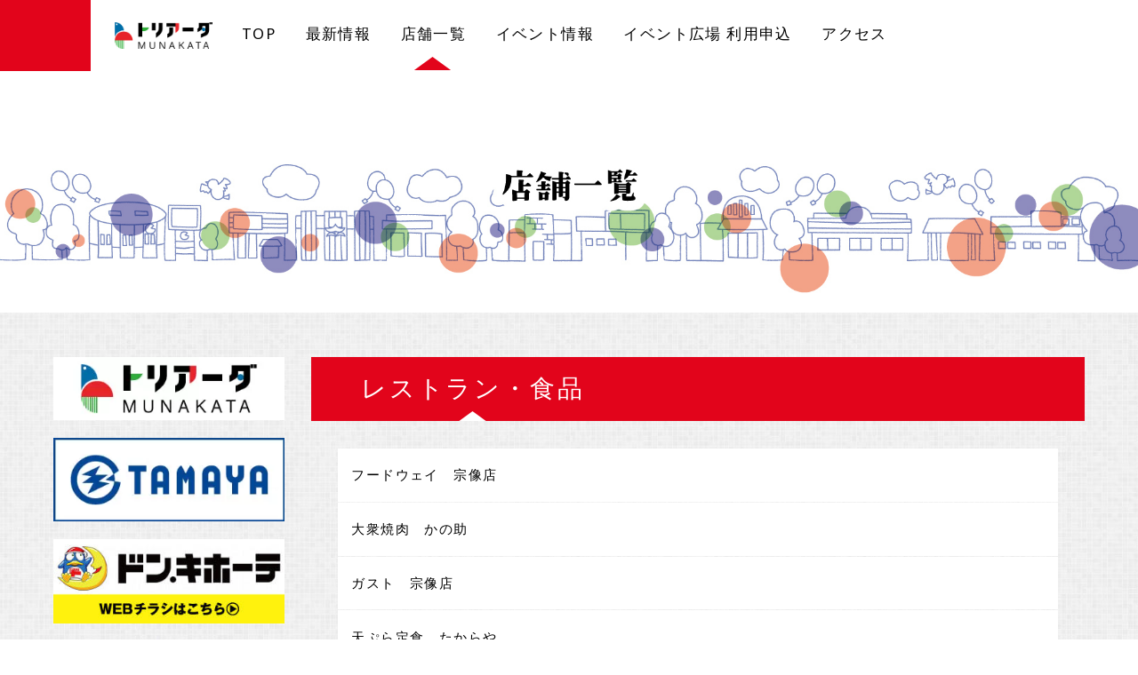

--- FILE ---
content_type: text/html; charset=UTF-8
request_url: https://triada-munakata.com/shops.html
body_size: 6536
content:
<!DOCTYPE html>
<html lang="ja-JP">
 <head> 
  <meta charset="UTF-8"> 
  <meta http-equiv="content-type" content="text/html; charset=UTF-8"> 
  <link rel="dns-prefetch" href="//module.bindsite.jp"> 
  <link rel="dns-prefetch" href="//webfont-pub.weblife.me"> 
  <meta name="robots" content="index"> 
  <meta name="viewport" content="width=device-width, initial-scale=1"> 
  <meta name="description" content="「娯楽・物販・飲食」の3つの価値の提供を目指す、宗像市光岡にある郊外型複合施設です。 災害時の指定避難場所として太陽光発電設備や非常用飲料水貯水槽、マンホールトイレなどの防災設備を備え、 地域住民やペット同伴者も利用可能な施設として機能するため、宗像市との防災協定を締結しております。"> 
  <meta property="og:title" content="店舗一覧 of トリアーダ宗像　公式サイト"> 
  <meta property="og:type" content="website"> 
  <meta property="og:image" content="https://www.triada-munakata.com/bdflashinfo/thumbnail-large.png"> 
  <meta property="og:url" content="https://www.triada-munakata.com/shops.html"> 
  <meta property="og:site_name" content="トリアーダ宗像　公式サイト"> 
  <meta property="og:description" content="「娯楽・物販・飲食」の3つの価値の提供を目指す、宗像市光岡にある郊外型複合施設です。 災害時の指定避難場所として太陽光発電設備や非常用飲料水貯水槽、マンホールトイレなどの防災設備を備え、 地域住民やペット同伴者も利用可能な施設として機能するため、宗像市との防災協定を締結しております。"> 
  <meta name="twitter:card" content="summary_large_image"> 
  <meta name="twitter:image" content="https://www.triada-munakata.com/bdflashinfo/thumbnail-large.png"> 
  <meta name="note:card" content="summary_large_image"> 
  <link rel="canonical" href="https://www.triada-munakata.com/shops.html"> 
  <link rel="apple-touch-icon-precomposed" href="_src/70669312/favicon_triada_48x48_20221130122739604.png"> 
  <title>店舗一覧 of トリアーダ宗像　公式サイト</title> 
  <link rel="shortcut icon" href="_src/70669311/favicon_triada_20221130122725133.ico"> 
  <link rel="stylesheet" type="text/css" href="_module/styles/bind.css?v=17.0.4" id="bind-css"> 
  <link rel="stylesheet" type="text/css" href="_dress/pp007a/base.css?1749618234865"> 
  <link rel="stylesheet" type="text/css" href="shops.css?1749618234870c0100" id="page-css">    
  <link rel="stylesheet" type="text/css" href="https://fonts.googleapis.com/css?family=Noto+Sans:100,200,300,regular,500,600,700,800,900,100italic,200italic,300italic,italic,500italic,600italic,700italic,800italic,900italic&amp;display=swap"> 
  <link rel="stylesheet" type="text/css" href="https://fonts.googleapis.com/css?family=Pathway+Gothic+One:regular&amp;display=swap"> 
  <link rel="stylesheet" type="text/css" href="_webfonts.css?1749618234877" id="webfont-css"> 
  <link rel="stylesheet" type="text/css" href="_csslinkbtn/btn-import.css?1749618234437" id="linkbtn-css"> 
 </head> 
 <body id="l-3" class="l-3 -dress_pp007a bd-webp" data-type="responsive" data-fontplus="1" data-page-animation="none"> 
  <!-- Google tag (gtag.js) --> 
  <script async src="https://www.googletagmanager.com/gtag/js?id=G-RG3X6TTBYX"></script> 
  <script>
  window.dataLayer = window.dataLayer || [];
  function gtag(){dataLayer.push(arguments);}
  gtag('js', new Date());

  gtag('config', 'G-RG3X6TTBYX');
</script> 
  <div id="page" class="bg-window "> 
   <div class="bg-document"> 
    <noscript> 
     <div id="js-off"> 
      <img src="_module/images/noscript.gif" alt="Enable JavaScript in your browser. このウェブサイトはJavaScriptをオンにしてご覧下さい。"> 
     </div> 
    </noscript> 
    <div id="a-header" data-float="true" class="a-header   cssskin-_area_header"> 
     <header> 
      <div class="site_frame"> 
       <section> 
        <div id="bk58577704" class="b-plain c-sp-space_init c-sp-padding_init cssskin-_block_header_menu" data-bk-id="bk58577704" data-shared="true" data-sharedname="_ヘッダ"> 
         <div class=" g-column -col3 -sp-col3"> 
          <div class=" column -column1"></div> 
          <div class=" column -column2"> 
           <nav> 
            <div id="js-globalNavigation" data-slide-type="upSlide" data-btn-position="top_fixed"> 
             <div class=" js-motion"> 
              <ul class="m-motion menu-parts -j"> 
               <li> 
                <div class=" c-unlink"> 
                 <div class="c-img   "> 
                  <picture> 
                   <source type="image/webp" srcset="_src/60654392/triadahp.webp?v=1749618234437"> 
                   <img src="_src/60654392/triadahp.jpg?v=1749618234437" width="552" height="153" alt="" id="imgsrc60654392_1" class=" c-no_adjust" loading="lazy"> 
                  </picture> 
                 </div> 
                </div></li> 
               <li><a href="index.html" data-pid="3943353">TOP</a></li> 
               <li><a href="news/index.html" data-pid="3943358">最新情報</a></li> 
               <li class=" c-current"><a href="shops.html" data-mypid="3985667">店舗一覧</a></li> 
               <li><a href="event.html" data-pid="3943355">イベント情報</a></li> 
               <li><a href="pg4462462.html" data-pid="4462462">イベント広場 利用申込</a></li> 
               <li><a href="access.html" data-pid="3949264">アクセス</a></li> 
              </ul> 
             </div> 
            </div> 
            <div id="spNavigationTrigger" class=" c-sp_navigation_btn"></div> 
           </nav> 
          </div> 
          <div class=" column -column3 -column-lasts"></div> 
         </div> 
        </div> 
       </section> 
      </div> 
     </header> 
    </div> 
    <div id="a-billboard" class="a-billboard    cssskin-_area_billboard"> 
     <div class="site_frame"> 
      <section> 
       <div id="bk58577705" class="b-headlines c-space_normal c-sp-space_normal c-sp-padding_normal cssskin-_block_billboard" data-bk-id="bk58577705"> 
        <div class=" column -column1"> 
         <p class=" c-body">&nbsp;<br>&nbsp;</p> 
        </div> 
       </div> 
      </section> 
     </div> 
    </div> 
    <main> 
     <div id="a-site_contents" class="a-site_contents  noskin"> 
      <article> 
       <div class="site_frame"> 
        <div class="g-column"> 
         <div id="a-main" class="a-main column -col9 "> 
          <section> 
           <div id="bk58577708" class="b-plain c-sp-space_normal c-sp-padding_init cssskin-_block_main" data-bk-id="bk58577708"> 
            <div class=" column -column1"> 
             <h2 class="lead c-title"><span class=" d-gothic">レストラン・食品</span><br></h2> 
            </div> 
           </div> 
           <div id="bk58577706" class="b-accordion b-accordion_contents c-space_normal c-sp-space_normal c-padding_normal c-sp-padding_normal cssskin-_block_main" data-bk-id="bk58577706" data-open-columns="allClose"> 
            <div class=" g-column"> 
             <div class=" b-accordion_navigation"> 
              <a href="#" class=" js-link_scroller"><span>フードウェイ　宗像店</span></a> 
             </div> 
             <div class=" accordion-content"> 
              <div class=" column"> 
               <div class=" c-body"> 
                <div class="c-img   "> 
                 <picture> 
                  <source type="image/webp" srcset="_src/64661201/img20220318083356157043.webp?v=1749618234437"> 
                  <img src="_src/64661201/img20220318083356157043.jpg?v=1749618234437" width="490" height="321" alt="" id="imgsrc64661201_1" class=" c-no_adjust" loading="lazy"> 
                 </picture> 
                </div> 
                <br> 
                <span class=" d-large_font">TEL/0940-37-2265</span> 
                <br> 
                <span class=" d-large_font">営業時間/9：30～24：00（土9：00～24：00）</span> 
                <br> 
                <span><a href="https://www.foodway.co.jp/store_information/%e5%ae%97%e5%83%8f%e5%ba%97/" class="btn-primary">ホームページはこちら</a></span> 
               </div> 
              </div> 
             </div> 
             <div class=" b-accordion_navigation"> 
              <a href="#" class=" js-link_scroller">大衆焼肉　かの助<span> <br></span></a> 
             </div> 
             <div class=" accordion-content"> 
              <div class=" column"> 
               <p class=" c-body"> </p> 
               <div> 
                <div class="c-img   "> 
                 <picture> 
                  <source type="image/webp" srcset="_src/60704243/img20210602153919808549.webp?v=1749618234437"> 
                  <img src="_src/60704243/img20210602153919808549.jpg?v=1749618234437" width="900" height="506" alt="" id="imgsrc60704243_1" class=" c-no_adjust" loading="lazy"> 
                 </picture> 
                </div> 
               </div> 
               <br> 
               <span class=" d-large_font">TEL/0940-62-5029</span> 
               <br> 
               <span class=" d-large_font">営業時間</span> 
               <br> 
               <span class=" d-large_font">11：30～14：30（フードLO 14：00・ドリンクLO 14：00）</span> 
               <br> 
               <span class=" d-large_font">17：00～23：00（フードLO 22：30・ドリンクLO 22：30）</span> 
               <br> 
               <span><span><a href="http://bagus-since2003.com/%e5%a4%a7%e8%a1%86%e7%84%bc%e8%82%89%e3%81%8b%e3%81%ae%e5%8a%a9/" class="btn-primary">ホームページはこちら</a></span></span> 
               <p></p> 
              </div> 
             </div> 
             <div class=" b-accordion_navigation"> 
              <a href="#" class=" js-link_scroller">ガスト　宗像店</a> 
             </div> 
             <div class=" accordion-content"> 
              <div class=" column"> 
               <p class=" c-body"> </p> 
               <div>
                 &nbsp; 
                <div class="c-img   "> 
                 <picture> 
                  <source type="image/webp" srcset="_src/60704245/img20210602153919689429.webp?v=1749618234437"> 
                  <img src="_src/60704245/img20210602153919689429.jpg?v=1749618234437" width="900" height="506" alt="" id="imgsrc60704245_1" class=" c-no_adjust" loading="lazy"> 
                 </picture> 
                </div> 
               </div> 
               <br> 
               <span class=" d-large_font">TEL/0940-34-2158</span> 
               <br> 
               <span class=" d-large_font">営業時間/9：00～23：00</span> 
               <br> 
               <span><a href="https://store-info.skylark.co.jp/gusto/map/017744" class="btn-primary">ホームページはこちら</a></span> 
               <p></p> 
              </div> 
             </div> 
             <div class=" b-accordion_navigation"> 
              <a href="#" class=" js-link_scroller">天ぷら定食　たからや</a> 
             </div> 
             <div class=" accordion-content"> 
              <div class=" column"> 
               <p class=" c-body"> </p> 
               <div>
                 &nbsp; 
                <div class="c-img   "> 
                 <picture> 
                  <source type="image/webp" srcset="_src/60704247/img20210602153919782598.webp?v=1749618234437"> 
                  <img src="_src/60704247/img20210602153919782598.jpg?v=1749618234437" width="900" height="506" alt="" id="imgsrc60704247_1" class=" c-no_adjust" loading="lazy"> 
                 </picture> 
                </div> 
               </div> 
               <br> 
               <span class=" d-large_font">TEL/0940-36-0551</span> 
               <br> 
               <span class=" d-large_font">営業時間/11：00～22：30（LO 22：00）</span> 
               <br> 
               <span><a href="http://www.takaraya11.com/" class="btn-primary">ホームページはこちら</a></span> 
               <p></p> 
              </div> 
             </div> 
             <div class=" b-accordion_navigation"> 
              <a href="#" class=" js-link_scroller">カレーハウスCoCo壱番屋　宗像3号線バイパス店</a> 
             </div> 
             <div class=" accordion-content"> 
              <div class=" column"> 
               <p class=" c-body"> </p> 
               <div>
                 &nbsp; 
                <div class="c-img   "> 
                 <picture> 
                  <source type="image/webp" srcset="_src/60705359/img20210602153919802396.webp?v=1749618234437"> 
                  <img src="_src/60705359/img20210602153919802396.jpg?v=1749618234437" width="900" height="506" alt="" id="imgsrc60705359_1" class=" c-no_adjust" loading="lazy"> 
                 </picture> 
                </div> 
               </div> 
               <br> 
               <span class=" d-large_font">TEL/0940-36-8118</span> 
               <br> 
               <span class=" d-large_font">営業時間/11：00～24：00（LO 24：00）</span> 
               <br> 
               <span><a href="https://tenpo.ichibanya.co.jp/map/1342" class="btn-primary">ホームページはこちら</a></span> 
               <p></p> 
              </div> 
             </div> 
            </div> 
           </div> 
           <div id="bk58578810" class="b-plain c-sp-space_normal c-sp-padding_init cssskin-_block_main" data-bk-id="bk58578810"> 
            <div class=" column -column1"> 
             <h2 class="lead c-title"><span class=" d-gothic">サービス・レジャー</span><br></h2> 
            </div> 
           </div> 
           <div id="bk58578813" class="b-accordion b-accordion_contents c-space_normal c-sp-space_normal c-padding_normal c-sp-padding_normal cssskin-_block_main" data-bk-id="bk58578813" data-open-columns="allClose"> 
            <div class=" g-column"> 
             <div class=" b-accordion_navigation"> 
              <a href="#" class=" js-link_scroller">玉屋トリアーダ宗像店</a> 
             </div> 
             <div class=" accordion-content"> 
              <div class=" column"> 
               <p class=" c-body"> </p> 
               <div> 
                <div class="c-img   "> 
                 <picture> 
                  <source type="image/webp" srcset="_src/69827555/img_2564.webp?v=1749618234437"> 
                  <img src="_src/69827555/img_2564.jpg?v=1749618234437" width="834" height="626" alt="" id="imgsrc69827555_1" class=" c-no_adjust" loading="lazy"> 
                 </picture> 
                </div> 
               </div> 
               <br> 
               <span class=" d-large_font">TEL/0940-36-5557</span> 
               <br> 
               <span class=" d-large_font">営業時間/10：00～22：40</span> 
               <br> 
               <span><a href="https://www.p-world.co.jp/fukuoka/tamaya-munakata.htm" class="btn-primary">ホームページはこちら</a></span> 
               <p></p> 
              </div> 
             </div> 
             <div class=" b-accordion_navigation"> 
              <a href="#" class=" js-link_scroller">ドン・キホーテ</a> 
             </div> 
             <div class=" accordion-content"> 
              <div class=" column"> 
               <div class=" c-body"> 
                <div class="c-img   "> 
                 <picture> 
                  <source type="image/webp" srcset="_src/66980265/img20220625181841368243.webp?v=1749618234437"> 
                  <img src="_src/66980265/img20220625181841368243.jpg?v=1749618234437" width="900" height="600" alt="" id="imgsrc66980265_1" class=" c-no_adjust" loading="lazy"> 
                 </picture> 
                </div> 
                <br> 
                <span><span class=" d-large_font">TEL/0570-783-631</span><br><span class=" d-large_font">営業時間/9：00～2：00</span></span> 
                <br> 
                <span><a href="https://www.donki.com/store/shop_detail.php?add=1&amp;shop_id=644&amp;pref=41&amp;area=&amp;pre=shop_list&amp;parts=menu_detail" class="btn-primary">ホームページはこちら</a></span> 
               </div> 
              </div> 
             </div> 
             <div class=" b-accordion_navigation"> 
              <a href="#" class=" js-link_scroller">ローソン　宗像光岡<span><br></span></a> 
             </div> 
             <div class=" accordion-content"> 
              <div class=" column"> 
               <p class=" c-body"> </p> 
               <div> 
                <div class="c-img   "> 
                 <picture> 
                  <source type="image/webp" srcset="_src/63328484/img20210602153920001495.webp?v=1749618234437"> 
                  <img src="_src/63328484/img20210602153920001495.jpg?v=1749618234437" width="900" height="506" alt="" id="imgsrc63328484_1" class=" c-no_adjust" loading="lazy"> 
                 </picture> 
                </div> 
               </div> 
               <br> 
               <span class=" d-large_font">TEL/0940-36-0818</span> 
               <br> 
               <span class=" d-large_font">営業時間/年中無休</span> 
               <br> 
               <span><a href="https://www.e-map.ne.jp/p/lawson/dtl/345064/?&amp;cond1=1&amp;&amp;his=cb" class="btn-primary">ホームページはこちら</a></span> 
               <p></p> 
              </div> 
             </div> 
             <div class=" b-accordion_navigation"> 
              <a href="#" class=" js-link_scroller">CUT HOUSE PIAA<span><br></span></a> 
             </div> 
             <div class=" accordion-content"> 
              <div class=" column"> 
               <div class=" c-body"> 
                <div class="c-img   "> 
                 <picture> 
                  <source type="image/webp" srcset="_src/62379928/img20211229163432196109.webp?v=1749618234437"> 
                  <img src="_src/62379928/img20211229163432196109.jpg?v=1749618234437" width="756" height="568" alt="" id="imgsrc62379928_1" class=" c-no_adjust" loading="lazy"> 
                 </picture> 
                </div> 
                <br> 
                <span class=" d-large_font">TEL/0940-37-3312</span> 
               </div> 
              </div> 
             </div> 
             <div class=" b-accordion_navigation"> 
              <a href="#" class=" js-link_scroller">ANY TIME FITNESS</a> 
             </div> 
             <div class=" accordion-content"> 
              <div class=" column"> 
               <div class=" c-body"> 
                <div class="c-img   "> 
                 <picture> 
                  <source type="image/webp" srcset="_src/63347369/img20220205163420394717.webp?v=1749618234437"> 
                  <img src="_src/63347369/img20220205163420394717.jpg?v=1749618234437" width="900" height="506" alt="" id="imgsrc63347369_1" class=" c-no_adjust" loading="lazy"> 
                 </picture> 
                </div> 
                <br> 
                <span class=" d-large_font">TEL/0940-62-5033</span> 
                <br> 
                <span class=" d-large_font">営業時間/24時間営業</span> 
                <br> 
                <span class=" d-large_font">スタッフ在籍時間/10：00～19：00（最終受付 18：30）</span> 
                <br> 
                <a href="https://www.anytimefitness.co.jp/triada-munakata/" class="btn-primary">ホームページはこちら</a> 
               </div> 
              </div> 
             </div> 
            </div> 
           </div> 
           <div id="bk65243713" class="b-plain c-sp-space_normal c-sp-padding_init cssskin-_block_main" data-bk-id="bk65243713"> 
            <div class=" column -column1"> 
             <h2 class="lead c-title"><span class=" d-gothic">その他</span><br></h2> 
            </div> 
           </div> 
           <div id="bk65243721" class="b-accordion b-accordion_contents c-space_normal c-sp-space_normal c-padding_normal c-sp-padding_normal cssskin-_block_main" data-bk-id="bk65243721" data-open-columns="allClose"> 
            <div class=" g-column"> 
             <div class=" b-accordion_navigation"> 
              <a href="#" class=" js-link_scroller">POWER HOUSE</a> 
             </div> 
             <div class=" accordion-content"> 
              <div class=" column"> 
               <p class=" c-body"> </p> 
               <div>
                 &nbsp; 
                <div class="c-img   "> 
                 <picture> 
                  <source type="image/webp" srcset="_src/66397817/img20211229164239564909.webp?v=1749618234437"> 
                  <img src="_src/66397817/img20211229164239564909.jpg?v=1749618234437" width="756" height="568" alt="" id="imgsrc66397817_1" class=" c-no_adjust" loading="lazy"> 
                 </picture> 
                </div> 
               </div> 
               <br> 
               <span><span class=" d-large_font">TEL/0940-36-0801</span><br><span class=" d-large_font">営業時間/8：00～18：30</span></span> 
               <br> 
               <a href="https://www.pw-r.jp/access/munakata/" class="btn-primary">ホームページはこちら</a> 
               <p></p> 
              </div> 
             </div> 
             <div class=" b-accordion_navigation"> 
              <a href="#" class=" js-link_scroller">社会福祉法人福陽会　ヘルパーステーション</a> 
             </div> 
             <div class=" accordion-content"> 
              <div class=" column"> 
               <p class=" c-body"> </p> 
               <div>
                 &nbsp; 
                <div class="c-img   "> 
                 <picture> 
                  <source type="image/webp" srcset="_src/66397815/img20211229164343469569.webp?v=1749618234437"> 
                  <img src="_src/66397815/img20211229164343469569.jpg?v=1749618234437" width="600" height="451" alt="" id="imgsrc66397815_1" class=" c-no_adjust" loading="lazy"> 
                 </picture> 
                </div> 
               </div> 
               <br> 
               <span><span class=" d-large_font">TEL/0940-36-1103</span><br><span class=" d-large_font">営業時間/9：00～18：00</span></span> 
               <br> 
               <a href="http://care-net.biz/40/kh-munakata/" class="btn-primary">ホームページはこちら</a> 
               <p></p> 
              </div> 
             </div> 
             <div class=" b-accordion_navigation"> 
              <a href="#" class=" js-link_scroller">メガネのヨネザワ</a> 
             </div> 
             <div class=" accordion-content"> 
              <div class=" column"> 
               <div class=" c-body"> 
                <div class="c-img   "> 
                 <picture> 
                  <source type="image/webp" srcset="_src/66397809/img20220404171133489564.webp?v=1749618234437"> 
                  <img src="_src/66397809/img20220404171133489564.jpg?v=1749618234437" width="288" height="192" alt="" id="imgsrc66397809_1" class=" c-no_adjust" loading="lazy"> 
                 </picture> 
                </div> 
                <br> 
                <span class=" d-large_font">TEL/0940-36-9110</span> 
                <br> 
                <span class=" d-large_font">営業時間/10：00～19：00</span> 
                <br> 
                <a href="https://www.yonezawa-web.co.jp/store/%e3%83%88%e3%83%aa%e3%82%a2%e3%83%bc%e3%83%80%e5%ae%97%e5%83%8f%e5%ba%97/" class="btn-primary">ホームページはこちら</a> 
               </div> 
              </div> 
             </div> 
             <div class=" b-accordion_navigation"> 
              <a href="#" class=" js-link_scroller">ハクジュプラザ</a> 
             </div> 
             <div class=" accordion-content"> 
              <div class=" column"> 
               <div class=" c-body"> 
                <div class="c-img   "> 
                 <picture> 
                  <source type="image/webp" srcset="_src/66397807/img20220404170303217922.webp?v=1749618234437"> 
                  <img src="_src/66397807/img20220404170303217922.jpg?v=1749618234437" width="2072" height="1524" alt="" id="imgsrc66397807_1" class=" c-no_adjust" loading="lazy"> 
                 </picture> 
                </div> 
                <br> 
                <span class=" d-large_font">TEL/092-712-8910</span> 
                <br> 
                <span class=" d-large_font">営業時間/11：00～18：00</span> 
                <br> 
                <span class=" d-large_font">休憩時間/13：30～14：30</span> 
                <br> 
                <a href="https://www.hakuju.co.jp/tenpo_search/tabid/115/Default.aspx?keyword=%E5%AE%97%E5%83%8F" class="btn-primary">ホームページはこちら</a> 
               </div> 
              </div> 
             </div> 
             <div class=" b-accordion_navigation"> 
              <a href="#" class=" js-link_scroller">いろはに歯科</a> 
             </div> 
             <div class=" accordion-content"> 
              <div class=" column"> 
               <div class=" c-body"> 
                <div class="c-img   "> 
                 <picture> 
                  <source type="image/webp" srcset="_src/66397805/img20220517134019156382.webp?v=1749618234437"> 
                  <img src="_src/66397805/img20220517134019156382.jpg?v=1749618234437" width="600" height="450" alt="" id="imgsrc66397805_1" class=" c-no_adjust" loading="lazy"> 
                 </picture> 
                </div> 
                <br> 
                <span class=" d-large_font">TEL/0940-72-4600</span> 
                <br> 
                <span class=" d-large_font">診療時間/9：00～13：00</span> 
                <br> 
                <span class=" d-large_font">診療時間/14：00～18：00（土曜日は17：00まで）</span> 
                <br> 
                <span class=" d-large_font">休診日/木曜・日曜・祝日（祝日のある週は木曜も開院）</span> 
                <br> 
                <a href="https://www.irohani-shika.com/" class="btn-primary">ホームページはこちら</a> 
               </div> 
              </div> 
             </div> 
            </div> 
           </div> 
          </section> 
         </div> 
         <div id="a-side-a" data-float="false" class="a-side-a column -col3 " data-fixed-size="null"> 
          <section> 
           <div id="bk58577714" class="b-plain c-space_wide c-sp-space_normal c-sp-padding_normal cssskin-_block_side_a" data-bk-id="bk58577714" data-shared="true" data-sharedname="_サイトバナー1s"> 
            <div class=" column -column1"> 
             <div class="c-none c-center"> 
              <div class="c-img   "> 
               <picture> 
                <source type="image/webp" srcset="_src/78299294/triada_20210916150505869.webp?v=1749618234437"> 
                <img src="_src/78299294/triada_20210916150505869.jpg?v=1749618234437" width="330" height="90" alt="" id="imgsrc78299294_1" loading="lazy"> 
               </picture> 
              </div> 
             </div> 
            </div> 
           </div> 
           <div id="bk78950712" class="b-plain c-space_normal c-sp-space_normal c-sp-padding_normal cssskin-_block_side_a" data-bk-id="bk78950712" data-shared="true" data-sharedname="TAMAYAバナー"> 
            <div class=" column -column1"> 
             <div class=" c-body c-center"> 
              <div class="c-img   "> 
               <a href="https://www.tamaya.gr.jp/"> 
                <picture> 
                 <source type="image/webp" srcset="_src/78299285/img20221229152958767215.webp?v=1749618234437"> 
                 <img src="_src/78299285/img20221229152958767215.jpg?v=1749618234437" width="330" height="120" alt="" id="imgsrc78299285_1" loading="lazy"> 
                </picture></a> 
              </div> 
             </div> 
            </div> 
           </div> 
           <div id="bk65459680" class="b-plain c-space_normal c-sp-space_normal c-sp-padding_normal cssskin-_block_side_a" data-bk-id="bk65459680" data-shared="true" data-sharedname="_サイトバナー6S"> 
            <div class=" column -column1"> 
             <div class=" c-body"> 
              <div class="c-img   "> 
               <a href="https://www.donki.com/store/shop_detail.php?pre=shop_detail&amp;shop_id=644&amp;parts=menu_leaflet#leaflet"> 
                <picture> 
                 <source type="image/webp" srcset="_src/67405897/donki_chirashi.webp?v=1749618234437"> 
                 <img src="_src/67405897/donki_chirashi.jpg?v=1749618234437" width="330" height="120" alt="" id="imgsrc67405897_1" loading="lazy"> 
                </picture></a> 
              </div> 
             </div> 
            </div> 
           </div> 
           <div id="bk58577715" class="b-plain c-space_normal c-sp-space_normal c-sp-padding_normal cssskin-_block_side_a" data-bk-id="bk58577715" data-shared="true" data-sharedname="_サイトバナー2s"> 
            <div class=" column -column1"> 
             <div class="c-none c-center"> 
              <div class="c-img   "> 
               <a href="https://tokubai.co.jp/%E3%83%95%E3%83%BC%E3%83%89%E3%82%A6%E3%82%A7%E3%82%A4/227719"> 
                <picture> 
                 <source type="image/webp" srcset="_src/60162054/foodway_chirashi.webp?v=1749618234437"> 
                 <img src="_src/60162054/foodway_chirashi.jpg?v=1749618234437" width="330" height="120" alt="" id="imgsrc60162054_1" loading="lazy"> 
                </picture></a> 
              </div> 
             </div> 
            </div> 
           </div> 
           <div id="bk63773200" class="b-plain c-space_normal c-sp-space_normal c-sp-padding_init cssskin-_block_side_a" data-bk-id="bk63773200" data-shared="true" data-sharedname="_サイトバナー5S"> 
            <div class=" column -column1"> 
             <div class=" c-body c-center"> 
              <div class="c-img   "> 
               <a href="https://www.yonezawa-web.co.jp/store/%e3%83%88%e3%83%aa%e3%82%a2%e3%83%bc%e3%83%80%e5%ae%97%e5%83%8f%e5%ba%97/"> 
                <picture> 
                 <source type="image/webp" srcset="_src/65114266/img20220404165508449366.webp?v=1749618234437"> 
                 <img src="_src/65114266/img20220404165508449366.jpg?v=1749618234437" width="330" height="120" alt="" id="imgsrc65114266_1" class=" c-no_adjust" loading="lazy"> 
                </picture></a> 
              </div> 
             </div> 
            </div> 
           </div> 
          </section> 
         </div> 
        </div> 
       </div> 
      </article> 
     </div> 
    </main> 
    <div id="a-footer" data-float="false" class="a-footer   cssskin-_area_footer"> 
     <footer> 
      <div class="site_frame"> 
       <div id="bk58577719" class="b-plain -blog-article c-sp-space_normal bd-sm-smart cssskin-_block_footer" data-bk-id="bk58577719" data-shared="true" data-sharedname="_トップへ"> 
        <div class=" column -column1"> 
         <div class="c-none c-center"> 
          <a href="#" class="c-link_top js-link_scroller"><span>ページトップへ</span></a> 
         </div> 
        </div> 
       </div> 
       <div id="bk58577720" class="b-both_diff -right_large -blog-article c-sp-space_narrow c-padding_normal c-sp-padding_normal cssskin-_block_footer" data-bk-id="bk58577720" data-shared="true" data-sharedname="_フッタ"> 
        <div class=" g-column"> 
         <div class=" column -col4 -col_sub"></div> 
         <div class=" column -col8 -col_main"> 
          <div class="c-credit c-right">
            Copyright TAMAYA Co., Ltd. All Rights Reserved. 
          </div> 
         </div> 
        </div> 
       </div> 
      </div> 
     </footer> 
    </div> 
    <div id="w-top-left" class="w-base w-top w-left"> 
    </div> 
    <div id="w-top-right" class="w-base w-top w-right"> 
    </div> 
    <div id="w-middle-left" class="w-base w-middle w-left"> 
    </div> 
    <div id="w-middle-right" class="w-base w-middle w-right"> 
    </div> 
    <div id="w-bottom-left" class="w-base w-bottom w-left"> 
    </div> 
    <div id="w-bottom-right" class="w-base w-bottom w-right"> 
    </div> 
   </div> 
  </div> 
  <script src="_module/lib/lib.js?v=17.0.4" defer></script> 
  <script src="_module/scripts/bind.js?v=17.0.4" id="script-js" defer></script> 
  <!--[if lt IE 9]><script src="_module/lib/html5shiv.min.js?v=17.0.4"></script><![endif]--> 
  <!-- custom_tags_start --> 
  <script type="text/javascript">
</script> 
  <!-- custom_tags_end -->  
 </body>
</html>

--- FILE ---
content_type: text/css
request_url: https://triada-munakata.com/_dress/pp007a/base.css?1749618234865
body_size: 3293
content:
@charset "utf-8";.-dress_pp007a .a-header .m-motion.-j {vertical-align:bottom;}.-dress_pp007a .c-page_title {font-size:3em;color:#000000;}.bd-webp.-dress_pp007a .c-lead {background-position:center bottom;background-repeat:no-repeat;background-image:url("images/pp007_01_0019.webp");color:#000000;padding-bottom:20px;}.bd-no-webp.-dress_pp007a .c-lead {background-position:center bottom;background-repeat:no-repeat;background-image:url("images/pp007_01_0019.png");color:#000000;padding-bottom:20px;}.bd-webp.-dress_pp007a .c-title {background-color:rgb(226,4,27);background-image:url("images/pp007_01_002.webp");background-repeat:no-repeat;background-position:center bottom;letter-spacing:0.1em;font-size:2em;line-height:2.6;display:inline-block;color:#ffffff;padding-right:2em;padding-left:2em;margin:0px;}.bd-no-webp.-dress_pp007a .c-title {background-color:rgb(226,4,27);background-image:url("images/pp007_01_002.png");background-repeat:no-repeat;background-position:center bottom;letter-spacing:0.1em;font-size:2em;line-height:2.6;display:inline-block;color:#ffffff;padding-right:2em;padding-left:2em;margin:0px;}.-dress_pp007a .c-small_headline {color:#000000;border-left:8px solid #e2041b;padding-left:10px;}.-dress_pp007a .c-hr {border-right-style:none;border-left-style:none;border-top-style:none;border-bottom:2px dotted #cccccc;}.-dress_pp007a .c-body {color:#000000;font-size:14px;margin-top:20px;}.-dress_pp007a .c-large_headline {color:#000000;margin-bottom:10px;}.-dress_pp007a .c-enclosure {background-color:rgb(255,255,255);font-size:0.6em;border-style:none;}.bd-webp.-dress_pp007a .m-motion.-j .lavalamp-object {background-image:url("images/pp007_01_004.webp");background-repeat:no-repeat;background-position:center bottom;border-style:none;margin-top:26px;}.bd-no-webp.-dress_pp007a .m-motion.-j .lavalamp-object {background-image:url("images/pp007_01_004.png");background-repeat:no-repeat;background-position:center bottom;border-style:none;margin-top:26px;}.-dress_pp007a .m-motion.-j li {display:inline-block;float:none;margin-top:1em;margin-right:-1.5em;margin-left:-1.5em;}.-dress_pp007a .m-motion.-j {text-align:center;}.-dress_pp007a .m-motion.-g .lavalamp-object {background-color:rgb(226,4,27);}.-dress_pp007a .m-motion.-j a {color:#000000;font-size:1.2em;}.-dress_pp007a .m-motion.-j li .c-unlink {color:#000000;font-size:1.2em;}.-dress_pp007a .m-motion.-i li a {background-color:rgb(226,4,27);color:#ffffff;}.-dress_pp007a .m-motion.-h li a {color:#ffffff;background-color:rgb(226,4,27);}.-dress_pp007a .m-motion.-f > li > a + ul:before {border-top:5px solid #e2041b;}.-dress_pp007a .m-motion.-f > li > .c-unlink + ul:before {border-top:5px solid #e2041b;}.-dress_pp007a .m-motion.-f > li > ul li:first-child:before {border-bottom:5px solid #e2041b;}.-dress_pp007a .m-motion.-f > li > ul > li a {background-color:rgb(226,4,27);color:#ffffff;}.-dress_pp007a .m-motion.-f > li > ul > li .c-unlink {background-color:rgb(226,4,27);color:#ffffff;}.-dress_pp007a .m-motion.-f li a:hover {background-color:transparent;}.-dress_pp007a .m-motion.-f > li > ul > li a:hover {background-color:rgb(237,152,161);}.-dress_pp007a .c-menu.-menu_a li {border-style:none;}.-dress_pp007a .c-menu.-menu_a {border-style:none;}.-dress_pp007a .c-menu.-menu_b {border-style:none;}.-dress_pp007a .c-menu.-menu_b li {border-style:none;}.-dress_pp007a .c-menu.-menu_c li a {background-color:rgb(226,4,27);color:#ffffff;line-height:2;}.-dress_pp007a .c-menu.-menu_c li .c-unlink {background-color:rgb(226,4,27);color:#ffffff;line-height:2;}.-dress_pp007a .c-menu.-menu_c {background-color:rgb(226,4,27);}.-dress_pp007a .c-menu.-menu_d li a {background-color:rgb(226,4,27);color:#ffffff;}.-dress_pp007a .c-menu.-menu_d li .c-unlink {color:#ffffff;background-color:rgb(226,4,27);}.-dress_pp007a .c-menu.-menu_d {background-color:rgb(226,4,27);}.-dress_pp007a .c-menu.-menu_e {background-image:linear-gradient(to bottom,#d0160b 50%,#e2041b 50%);border-style:none;}.-dress_pp007a .c-menu.-menu_e li a {background-image:linear-gradient(to bottom,#d0160b 50%,#e2041b 50%);color:#ffffff;}.-dress_pp007a .c-menu.-menu_e li .c-unlink {background-image:linear-gradient(to bottom,#d0160b 50%,#e2041b 50%);color:#ffffff;}.-dress_pp007a .c-menu.-menu_e li ul {margin-left:0px;}.-dress_pp007a .c-menu li a {border-style:none;}.-dress_pp007a .m-motion li a {border-style:none;}.-dress_pp007a .c-menu.-menu_c li {border-style:none;}.-dress_pp007a .c-menu.-menu_c li a:hover {color:#eb9aa2;}.-dress_pp007a .m-motion.-f > li > a:hover {border-style:none;}.-dress_pp007a .m-motion.-g li a {color:#000000;}.-dress_pp007a .m-motion.-g li .c-unlink {color:#000000;}.-dress_pp007a .m-motion.-f li .c-unlink {color:#000000;}.-dress_pp007a .m-motion.-f li a {color:#000000;}.-dress_pp007a .c-menu.-menu_a li a {color:#000000;}.-dress_pp007a .c-menu.-menu_a li .c-unlink {color:#000000;}.-dress_pp007a .c-menu.-menu_b li a {color:#000000;}.-dress_pp007a .c-menu.-menu_b li .c-unlink {color:#000000;}.-dress_pp007a .c-list_table {border-style:none;}.-dress_pp007a .c-list_table td {vertical-align:text-top;border-right-style:none;border-left-style:none;border-top-style:none;border-bottom:1px dotted #cccccc;}.-dress_pp007a .c-list_table th {vertical-align:text-top;border-right-style:none;border-left-style:none;border-top-style:none;border-bottom:1px dotted #cccccc;}.-dress_pp007a .c-list_news {border-style:none;}.-dress_pp007a .c-list_news th {border-right-style:none;border-left-style:none;border-top-style:none;border-bottom:2px dotted #cccccc;}.-dress_pp007a .c-list_news td {border-right-style:none;border-left-style:none;border-top-style:none;border-bottom:2px dotted #cccccc;}.-dress_pp007a .c-cart .c-cart_table th {border:1px solid #9d9d9d;}.-dress_pp007a .c-cart .c-cart_table td {border:1px solid #9d9d9d;}.bd-webp.-dress_pp007a .c-link_top {background-image:url("images/pp007_01_0020.webp");height:33px;background-repeat:no-repeat;background-position:center top;display:inline-block;width:90px;line-height:1;opacity:1;vertical-align:bottom;padding:0px;margin:0px;}.bd-no-webp.-dress_pp007a .c-link_top {background-image:url("images/pp007_01_0020.png");height:33px;background-repeat:no-repeat;background-position:center top;display:inline-block;width:90px;line-height:1;opacity:1;vertical-align:bottom;padding:0px;margin:0px;}.-dress_pp007a .c-link_top span {display:none;}.-dress_pp007a .b-tab_navigation li a {background-color:rgb(255,255,255);border-style:none;}.-dress_pp007a.b-tab_navigation li a {background-color:rgb(255,255,255);border-style:none;}.-dress_pp007a .b-tab_navigation li.-active a {background-color:rgb(226,4,27);color:#ffffff;}.-dress_pp007a.b-tab_navigation li.-active a {background-color:rgb(226,4,27);color:#ffffff;}.-dress_pp007a .b-tab_navigation li a:hover {background-color:rgb(226,4,27);color:#ffffff;}.-dress_pp007a.b-tab_navigation li a:hover {background-color:rgb(226,4,27);color:#ffffff;}.-dress_pp007a .b-accordion_navigation.-active a {background-color:rgb(226,4,27);color:#ffffff;}.-dress_pp007a.b-accordion_navigation.-active a {background-color:rgb(226,4,27);color:#ffffff;}.-dress_pp007a .b-accordion_navigation a:hover {background-color:rgb(226,4,27);color:#ffffff;}.-dress_pp007a.b-accordion_navigation a:hover {background-color:rgb(226,4,27);color:#ffffff;}.-dress_pp007a .b-accordion_navigation a {background-color:rgb(255,255,255);border-style:none;}.-dress_pp007a.b-accordion_navigation a {background-color:rgb(255,255,255);border-style:none;}.-dress_pp007a .b-tab_contents {padding:1em;}.-dress_pp007a.b-tab_contents {padding:1em;}.-dress_pp007a .b-accordion .column {padding:1em;background-color:rgba(204, 204, 204, 0.4);}.-dress_pp007a.b-accordion .column {padding:1em;background-color:rgba(204, 204, 204, 0.4);}.-dress_pp007a .-slider .b-tab_contents .column {padding:1em;}.-dress_pp007a .b-both_diff .c-large_headline {border-bottom:2px solid #e2041b;padding-bottom:15px;}.-dress_pp007a.b-both_diff .c-large_headline {border-bottom:2px solid #e2041b;padding-bottom:15px;}.-dress_pp007a .a-footer {text-align:center;}.-dress_pp007a .a-billboard .b-both_diff .c-img {background-color:rgb(226,4,27);}.-dress_pp007a .a-main .b-both_diff .c-img {text-align:center;margin:0px;}.-dress_pp007a .a-footer .b-float .c-title {font-size:3em;}.-dress_pp007a .a-site_contents {padding-top:50px;}.-dress_pp007a .a-header .column {margin-bottom:0px;}.bd-webp.-dress_pp007a .a-footer .c-title {background-color:transparent;color:#e2041b;line-height:2;font-size:3em;display:block;background-image:url("images/transparence.webp");}.bd-no-webp.-dress_pp007a .a-footer .c-title {background-color:transparent;color:#e2041b;line-height:2;font-size:3em;display:block;background-image:url("images/transparence.png");}.-dress_pp007a .a-header .b-plain .column.-column1 {background-color:rgb(226,4,27);padding-top:20px;}.-dress_pp007a .a-header .c-body {margin:0px 15px 0px 0px;}.-dress_pp007a .a-header .-col3 > .column .c-body {font-size:23px;}.-dress_pp007a .a-footer .b-both_diff .c-credit {text-align:right;color:#ffffff;}.-dress_pp007a .a-footer .b-both_diff {color:#ffffff;background-color:rgb(226,4,27);}.-dress_pp007a .a-footer .b-both_diff.-left_large .column.-col8 {text-align:left;}.-dress_pp007a .a-footer .b-both_diff.-left_large .column.-col4 {text-align:right;}.-dress_pp007a .a-footer .b-both_diff .c-body {color:#ffffff;margin:0px;}.-dress_pp007a .a-footer .b-both_diff.-right_large .column.-col4 {vertical-align:text-bottom;text-align:left;}.-dress_pp007a .a-footer .b-both_diff.-right_large .column.-col8 {text-align:right;vertical-align:text-bottom;}.-dress_pp007a .a-header a {border-style:none;}.-dress_pp007a .a-footer a {border-style:none;}.bd-webp.-dress_pp007a .a-header .c-title {background-color:transparent;background-image:url("images/transparence.webp");text-align:center;color:#e2041b;}.bd-no-webp.-dress_pp007a .a-header .c-title {background-color:transparent;background-image:url("images/transparence.png");text-align:center;color:#e2041b;}.-dress_pp007a .a-billboard {color:#ffffff;background-color:rgba(0, 0, 0, 0.4);}.bd-webp.-dress_pp007a .a-billboard .c-title {background-color:transparent;background-image:url("images/transparence.webp");display:block;color:#ffffff;}.bd-no-webp.-dress_pp007a .a-billboard .c-title {background-color:transparent;background-image:url("images/transparence.png");display:block;color:#ffffff;}.bd-webp.-dress_pp007a .a-billboard .c-lead {background-image:url("images/transparence.webp");color:#ffffff;}.bd-no-webp.-dress_pp007a .a-billboard .c-lead {background-image:url("images/transparence.png");color:#ffffff;}.-dress_pp007a .a-billboard .c-body {color:#ffffff;}.-dress_pp007a .a-billboard .c-large_headline {color:#ffffff;}.-dress_pp007a .a-billboard .c-blockquote {color:#ffffff;}.-dress_pp007a .a-billboard .c-note {color:#ffffff;}.-dress_pp007a .a-billboard .c-credit {color:#ffffff;}.-dress_pp007a .a-billboard .c-page_title {color:#ffffff;}.-dress_pp007a .a-billboard .b-plain .c-title {padding:1em;}.-dress_pp007a .a-header .b-plain .column.-column3 {vertical-align:middle;padding-top:1.4em;}.-dress_pp007a .a-header .b-album .c-title {display:block;text-align:center;}.-dress_pp007a .a-billboard a {color:#ffffff;border-style:none;}.-dress_pp007a .a-billboard .c-small_headline {color:#ffffff;}.-dress_pp007a .a-billboard .c-enclosure {color:#555555;}.-dress_pp007a .a-side-b .b-headlines .c-enclosure {background-color:rgba(255, 255, 255, 0.5);}.-dress_pp007a .a-footer .c-enclosure {background-color:rgba(255, 255, 255, 0.5);}.-dress_pp007a .a-footer .b-both_diff .c-title {color:#ffffff;}.-dress_pp007a .a-footer .b-both_diff .c-page_title {color:#ffffff;}.-dress_pp007a .a-footer .b-both_diff .c-note {color:#ffffff;}.-dress_pp007a .a-footer .b-both_diff .c-blockquote {color:#ffffff;}.-dress_pp007a .a-footer .b-both_diff .c-img_comment {color:#ffffff;}.-dress_pp007a .a-footer .b-both_diff .c-lead {color:#ffffff;}.-dress_pp007a .a-footer .b-both_diff .c-small_headline {color:#ffffff;}.-dress_pp007a .a-footer .b-both_diff .c-large_headline {color:#ffffff;}.bd-webp.-dress_pp007a .bg-window {background-image:url("images/pp007_01_0032.webp");background-repeat:repeat;}.bd-no-webp.-dress_pp007a .bg-window {background-image:url("images/pp007_01_0032.jpg");background-repeat:repeat;}.-dress_pp007a a:hover {opacity:1;color:#fff168;border-color:#fff168;}.-dress_pp007a  {letter-spacing:0.1em;}.-dress_pp007a a {color:#000000;border-right-style:none;border-left-style:none;border-left-color:#000000;border-top-color:#000000;border-right-color:#000000;border-top-style:none;border-bottom:1px dotted #000000;}.-dress_pp007a a:active {color:#000000;}.-dress_pp007a ::selection {color:#fff400;background-color:rgba(0, 0, 0, 0.7);}.-dress_pp007a .a-billboard .c-enclosure a {color:#e2041b;}.-dress_pp007a .a-billboard .b-tab a {color:#000000;}.-dress_pp007a .a-billboard .b-accordion a {color:#000000;}.-dress_pp007a .a-billboard .m-motion.-j a {color:#ffffff;}.-dress_pp007a .a-billboard .m-motion.-j .c-unlink {color:#ffffff;}.-dress_pp007a .a-billboard .m-motion.-f .c-unlink {color:#ffffff;}.-dress_pp007a .a-billboard .m-motion.-f a {color:#ffffff;}.-dress_pp007a .a-billboard .m-motion.-g a {color:#ffffff;}.-dress_pp007a .a-billboard .m-motion.-g .c-unlink {color:#ffffff;}.-dress_pp007a .-blog-article .c-title {text-align:center;width:100%;}.-dress_pp007a .c-blog-category {margin:1em;}.-dress_pp007a .-blog-article .c-small_headline {margin-top:2em;}.-dress_pp007a .c-blog-new {color:#000000;background-color:#fef35b;}.-dress_pp007a .a-header .m-motion.-g .lavalamp-object {background-color:#ffffff;}@media only screen and (max-width: 641px) {.-dress_pp007a .c-blockquote {font-size:1em;}.-dress_pp007a .c-page_title {font-size:2em;}.bd-webp.-dress_pp007a .c-title {font-size:1.5em;}.bd-no-webp.-dress_pp007a .c-title {font-size:1.5em;}.-dress_pp007a .c-large_headline {font-size:1.2em;margin-top:20px;}.-dress_pp007a .c-small_headline {font-size:1.2em;}.-dress_pp007a .c-body {font-size:13px;}.bd-webp.-dress_pp007a .c-lead {font-size:1em;font-weight:bold;}.bd-no-webp.-dress_pp007a .c-lead {font-size:1em;font-weight:bold;}.-dress_pp007a .c-list_news td {padding:0px 0px 1em 0px;}.-dress_pp007a .c-list_news th {border-style:none;padding:1em 0px 0em 0px;}.-dress_pp007a .a-site_contents {padding:0px;}.-dress_pp007a .a-footer .c-page_title {text-align:center;}.-dress_pp007a .a-footer .c-img {margin:0px;}.-dress_pp007a .a-footer .c-credit {text-align:center;}.bd-webp.-dress_pp007a .a-footer .c-title {text-align:center;}.bd-no-webp.-dress_pp007a .a-footer .c-title {text-align:center;}.-dress_pp007a .a-header .-col3 > .column {float:left;}.-dress_pp007a .a-header .b-plain .column.-column3 {text-align:right;}.-dress_pp007a .c-device_outer {background-color:#e2041b;}.-dress_pp007a .c-device_outer .c-device_changer {color:#ffffff;border:1px solid rgb(255, 255, 255);}}@media print,screen and (max-width: 768px) {.bd-webp.-dress_pp007a #js-globalNavigation {background-image:url("images/00.webp");box-shadow:0px 0px 10px rgba(0, 0, 0, 0.65);width:96%;padding-bottom:0.5em;margin-top:2%;margin-right:2%;margin-left:2%;}.bd-no-webp.-dress_pp007a #js-globalNavigation {background-image:url("images/00.png");box-shadow:0px 0px 10px rgba(0, 0, 0, 0.65);width:96%;padding-bottom:0.5em;margin-top:2%;margin-right:2%;margin-left:2%;}.bd-webp.-dress_pp007a#js-globalNavigation {background-image:url("images/00.webp");box-shadow:0px 0px 10px rgba(0, 0, 0, 0.65);width:96%;padding-bottom:0.5em;margin-top:2%;margin-right:2%;margin-left:2%;}.bd-no-webp.-dress_pp007a#js-globalNavigation {background-image:url("images/00.png");box-shadow:0px 0px 10px rgba(0, 0, 0, 0.65);width:96%;padding-bottom:0.5em;margin-top:2%;margin-right:2%;margin-left:2%;}.bd-webp.-dress_pp007a #js-globalNavigation .c-menu li,.-dress_pp007a #js-globalNavigation .m-motion li {background-color:transparent;background-image:url("images/transparence.webp");border-style:none;padding:0px;margin:0px;}.bd-no-webp.-dress_pp007a #js-globalNavigation .c-menu li,.-dress_pp007a #js-globalNavigation .m-motion li {background-color:transparent;background-image:url("images/transparence.png");border-style:none;padding:0px;margin:0px;}.bd-webp.-dress_pp007a#js-globalNavigation .c-menu li,.-dress_pp007a#js-globalNavigation .m-motion li {background-color:transparent;background-image:url("images/transparence.webp");border-style:none;padding:0px;margin:0px;}.bd-no-webp.-dress_pp007a#js-globalNavigation .c-menu li,.-dress_pp007a#js-globalNavigation .m-motion li {background-color:transparent;background-image:url("images/transparence.png");border-style:none;padding:0px;margin:0px;}.-dress_pp007a #spNavigationTrigger {border-radius:6px;margin-top:20px;}.-dress_pp007a .m-motion.-g li {border-style:none;}.-dress_pp007a .m-motion.-g {border-style:none;}.-dress_pp007a .m-motion.-j li {border-style:none;}.-dress_pp007a .m-motion.-j {border-style:none;}.-dress_pp007a .m-motion.-f > li > ul > li a {background-color:transparent;color:#777777;}.-dress_pp007a .m-motion.-f > li > ul > li .c-unlink {background-color:transparent;color:#777777;}.-dress_pp007a .m-motion.-f li {border-style:none;}.-dress_pp007a .m-motion.-f {border-style:none;}.-dress_pp007a .m-motion.-f li a:hover {background-color:transparent;}.-dress_pp007a .m-motion.-f > li > ul > li a:hover {background-color:transparent;}.-dress_pp007a .m-motion.-i li {border-style:none;}.-dress_pp007a .m-motion.-h li {border-style:none;}.-dress_pp007a .c-menu.-v.-menu_a li a {border-style:none;}.-dress_pp007a .c-menu.-v.-menu_a li .c-unlink {border-style:none;}.-dress_pp007a .c-menu.-v.-menu_b li a {border-style:none;}.-dress_pp007a .c-menu.-v.-menu_b li .c-unlink {border-style:none;}.-dress_pp007a .c-menu.-menu_c {padding:0px;}.bd-webp.-dress_pp007a #js-globalNavigation .c-menu,.-dress_pp007a #js-globalNavigation .m-motion {background-color:transparent;background-image:url("images/transparence.webp");text-align:left;line-height:2.6;border-style:none;}.bd-no-webp.-dress_pp007a #js-globalNavigation .c-menu,.-dress_pp007a #js-globalNavigation .m-motion {background-color:transparent;background-image:url("images/transparence.png");text-align:left;line-height:2.6;border-style:none;}.bd-webp.-dress_pp007a#js-globalNavigation .c-menu,.-dress_pp007a#js-globalNavigation .m-motion {background-color:transparent;background-image:url("images/transparence.webp");text-align:left;line-height:2.6;border-style:none;}.bd-no-webp.-dress_pp007a#js-globalNavigation .c-menu,.-dress_pp007a#js-globalNavigation .m-motion {background-color:transparent;background-image:url("images/transparence.png");text-align:left;line-height:2.6;border-style:none;}.bd-webp.-dress_pp007a #js-globalNavigation .c-menu li a,.-dress_pp007a #js-globalNavigation .m-motion li a {background-color:transparent;background-image:url("images/transparence.webp");color:#555555;text-align:left;line-height:2.6;border-style:none;padding:0px 20px 0px 20px;}.bd-no-webp.-dress_pp007a #js-globalNavigation .c-menu li a,.-dress_pp007a #js-globalNavigation .m-motion li a {background-color:transparent;background-image:url("images/transparence.png");color:#555555;text-align:left;line-height:2.6;border-style:none;padding:0px 20px 0px 20px;}.bd-webp.-dress_pp007a#js-globalNavigation .c-menu li a,.-dress_pp007a#js-globalNavigation .m-motion li a {background-color:transparent;background-image:url("images/transparence.webp");color:#555555;text-align:left;line-height:2.6;border-style:none;padding:0px 20px 0px 20px;}.bd-no-webp.-dress_pp007a#js-globalNavigation .c-menu li a,.-dress_pp007a#js-globalNavigation .m-motion li a {background-color:transparent;background-image:url("images/transparence.png");color:#555555;text-align:left;line-height:2.6;border-style:none;padding:0px 20px 0px 20px;}.bd-webp.-dress_pp007a #js-globalNavigation .c-menu li .c-unlink,.-dress_pp007a #js-globalNavigation .m-motion li .c-unlink {background-color:transparent;background-image:url("images/transparence.webp");text-align:left;line-height:2.6;color:#555555;border-style:none;padding:0px 20px 0px 20px;}.bd-no-webp.-dress_pp007a #js-globalNavigation .c-menu li .c-unlink,.-dress_pp007a #js-globalNavigation .m-motion li .c-unlink {background-color:transparent;background-image:url("images/transparence.png");text-align:left;line-height:2.6;color:#555555;border-style:none;padding:0px 20px 0px 20px;}.bd-webp.-dress_pp007a#js-globalNavigation .c-menu li .c-unlink,.-dress_pp007a#js-globalNavigation .m-motion li .c-unlink {background-color:transparent;background-image:url("images/transparence.webp");text-align:left;line-height:2.6;color:#555555;border-style:none;padding:0px 20px 0px 20px;}.bd-no-webp.-dress_pp007a#js-globalNavigation .c-menu li .c-unlink,.-dress_pp007a#js-globalNavigation .m-motion li .c-unlink {background-color:transparent;background-image:url("images/transparence.png");text-align:left;line-height:2.6;color:#555555;border-style:none;padding:0px 20px 0px 20px;}.bd-webp.-dress_pp007a #js-globalNavigation .c-menu li .c-current,.-dress_pp007a #js-globalNavigation .m-motion li .c-current {background-color:transparent;background-image:url("images/transparence.webp");}.bd-no-webp.-dress_pp007a #js-globalNavigation .c-menu li .c-current,.-dress_pp007a #js-globalNavigation .m-motion li .c-current {background-color:transparent;background-image:url("images/transparence.png");}.bd-webp.-dress_pp007a#js-globalNavigation .c-menu li .c-current,.-dress_pp007a#js-globalNavigation .m-motion li .c-current {background-color:transparent;background-image:url("images/transparence.webp");}.bd-no-webp.-dress_pp007a#js-globalNavigation .c-menu li .c-current,.-dress_pp007a#js-globalNavigation .m-motion li .c-current {background-color:transparent;background-image:url("images/transparence.png");}.-dress_pp007a #js-globalNavigation .c-menu li.c-sp-closer,.-dress_pp007a #js-globalNavigation .m-motion li.c-sp-closer {text-align:right;padding-top:10px;}.-dress_pp007a#js-globalNavigation .c-menu li.c-sp-closer,.-dress_pp007a#js-globalNavigation .m-motion li.c-sp-closer {text-align:right;padding-top:10px;}.-dress_pp007a #js-globalNavigation .c-menu li.c-sp-closer a,.-dress_pp007a #js-globalNavigation .m-motion li.c-sp-closer a {text-align:right;}.-dress_pp007a#js-globalNavigation .c-menu li.c-sp-closer a,.-dress_pp007a#js-globalNavigation .m-motion li.c-sp-closer a {text-align:right;}.-dress_pp007a .m-motion.-f > li {text-align:left;}.-dress_pp007a .m-motion.-f > li > ul > li {text-align:left;}.bd-webp.-dress_pp007a #js-globalNavigation .c-menu li a:hover,.-dress_pp007a #js-globalNavigation .m-motion li a:hover {background-color:transparent;background-image:url("images/transparence.webp");}.bd-no-webp.-dress_pp007a #js-globalNavigation .c-menu li a:hover,.-dress_pp007a #js-globalNavigation .m-motion li a:hover {background-color:transparent;background-image:url("images/transparence.png");}.bd-webp.-dress_pp007a#js-globalNavigation .c-menu li a:hover,.-dress_pp007a#js-globalNavigation .m-motion li a:hover {background-color:transparent;background-image:url("images/transparence.webp");}.bd-no-webp.-dress_pp007a#js-globalNavigation .c-menu li a:hover,.-dress_pp007a#js-globalNavigation .m-motion li a:hover {background-color:transparent;background-image:url("images/transparence.png");}}/* created version 9.00*/


--- FILE ---
content_type: text/css
request_url: https://triada-munakata.com/shops.css?1749618234870c0100
body_size: 1573
content:
#a-header,#a-ghost_header,#a-billboard,#a-site_contents,#a-footer{max-width:100%}#a-site_contents{max-width:1160px}.bd-no-webp #a-billboard{background-image:url(_src/60704223/shops.jpg?v=1663821554834);background-position:center center;background-size:cover}.bd-webp #a-billboard{background-image:url(_src/60704223/shops.webp?v=1663821554834);background-position:center center;background-size:cover}.bd-no-webp #a-side-a{padding:0 30px 0 0}.bd-webp #a-side-a{padding:0 30px 0 0}@media only screen and (max-width:641px){.bd-no-webp #a-header{padding:0}.bd-webp #a-header{padding:0}.bd-no-webp #a-ghost_header{padding:0}.bd-webp #a-ghost_header{padding:0}.bd-no-webp #a-billboard{padding:0}.bd-webp #a-billboard{padding:0}.bd-no-webp #a-main{padding:0}.bd-webp #a-main{padding:0}.bd-no-webp #a-side-a{padding:0 30px 0 30px}.bd-webp #a-side-a{padding:0 30px 0 30px}.bd-no-webp #a-side-b{padding:0}.bd-webp #a-side-b{padding:0}.bd-no-webp #a-footer{padding:0}.bd-webp #a-footer{padding:0}}.bd-no-webp #bk58577704{background-color:#fff}.bd-webp #bk58577704{background-color:#fff}#bk58577705>div{padding-left:0;padding-top:100px;padding-right:0;padding-bottom:100px}.bd-no-webp #bk58577708{background-color:#e2041b}.bd-webp #bk58577708{background-color:#e2041b}#bk58577714>div{padding-left:0;padding-top:0;padding-right:0;padding-bottom:0}#bk58577719>div{padding-left:0;padding-top:30px;padding-right:0;padding-bottom:0}.bd-no-webp #bk58578810{background-color:#e2041b}.bd-webp #bk58578810{background-color:#e2041b}#bk65459680>div{padding-left:0;padding-top:0;padding-right:0;padding-bottom:0}#bk58577715>div{padding-left:0;padding-top:20px;padding-right:0;padding-bottom:0}#bk63773200>div{padding-left:0;padding-top:0;padding-right:0;padding-bottom:0}.bd-no-webp #bk65243713{background-color:#e2041b}.bd-webp #bk65243713{background-color:#e2041b}#bk58577717>div{padding-left:0;padding-top:16px;padding-right:0;padding-bottom:0}@media only screen and (max-width:641px){#bk58577704.b-plain>.column,#bk58577704.b-plain>.g-column,#bk58577704.b-both_diff>.column,#bk58577704.b-both_diff>.g-column,#bk58577704.b-headlines>.column,#bk58577704.b-headlines>.g-column,#bk58577704.b-album>.column,#bk58577704.b-album>.g-column,#bk58577704.b-tab>.column,#bk58577704.b-tab>.g-column,#bk58577704.b-accordion>.column,#bk58577704.b-accordion>.g-column{margin:0 auto;max-width:100%}#bk58577705.b-plain>.column,#bk58577705.b-plain>.g-column,#bk58577705.b-both_diff>.column,#bk58577705.b-both_diff>.g-column,#bk58577705.b-headlines>.column,#bk58577705.b-headlines>.g-column,#bk58577705.b-album>.column,#bk58577705.b-album>.g-column,#bk58577705.b-tab>.column,#bk58577705.b-tab>.g-column,#bk58577705.b-accordion>.column,#bk58577705.b-accordion>.g-column{margin:0 auto;max-width:100%}#bk58577705>div{padding-left:15px;padding-top:15px;padding-right:15px;padding-bottom:15px}#bk58577708.b-plain>.column,#bk58577708.b-plain>.g-column,#bk58577708.b-both_diff>.column,#bk58577708.b-both_diff>.g-column,#bk58577708.b-headlines>.column,#bk58577708.b-headlines>.g-column,#bk58577708.b-album>.column,#bk58577708.b-album>.g-column,#bk58577708.b-tab>.column,#bk58577708.b-tab>.g-column,#bk58577708.b-accordion>.column,#bk58577708.b-accordion>.g-column{margin:0 auto;max-width:100%}#bk58577714.b-plain>.column,#bk58577714.b-plain>.g-column,#bk58577714.b-both_diff>.column,#bk58577714.b-both_diff>.g-column,#bk58577714.b-headlines>.column,#bk58577714.b-headlines>.g-column,#bk58577714.b-album>.column,#bk58577714.b-album>.g-column,#bk58577714.b-tab>.column,#bk58577714.b-tab>.g-column,#bk58577714.b-accordion>.column,#bk58577714.b-accordion>.g-column{margin:0 auto;max-width:100%}#bk58577714>div{padding-left:15px;padding-top:15px;padding-right:15px;padding-bottom:15px}#bk58577718.b-plain>.column,#bk58577718.b-plain>.g-column,#bk58577718.b-both_diff>.column,#bk58577718.b-both_diff>.g-column,#bk58577718.b-headlines>.column,#bk58577718.b-headlines>.g-column,#bk58577718.b-album>.column,#bk58577718.b-album>.g-column,#bk58577718.b-tab>.column,#bk58577718.b-tab>.g-column,#bk58577718.b-accordion>.column,#bk58577718.b-accordion>.g-column{margin:0 auto;max-width:100%}#bk58577719.b-plain>.column,#bk58577719.b-plain>.g-column,#bk58577719.b-both_diff>.column,#bk58577719.b-both_diff>.g-column,#bk58577719.b-headlines>.column,#bk58577719.b-headlines>.g-column,#bk58577719.b-album>.column,#bk58577719.b-album>.g-column,#bk58577719.b-tab>.column,#bk58577719.b-tab>.g-column,#bk58577719.b-accordion>.column,#bk58577719.b-accordion>.g-column{margin:0 auto;max-width:100%}#bk58577719>div{padding-left:0;padding-top:30px;padding-right:0;padding-bottom:0}#bk78950712.b-plain>.column,#bk78950712.b-plain>.g-column,#bk78950712.b-both_diff>.column,#bk78950712.b-both_diff>.g-column,#bk78950712.b-headlines>.column,#bk78950712.b-headlines>.g-column,#bk78950712.b-album>.column,#bk78950712.b-album>.g-column,#bk78950712.b-tab>.column,#bk78950712.b-tab>.g-column,#bk78950712.b-accordion>.column,#bk78950712.b-accordion>.g-column{margin:0 auto;max-width:100%}#bk58577720.b-plain>.column,#bk58577720.b-plain>.g-column,#bk58577720.b-both_diff>.column,#bk58577720.b-both_diff>.g-column,#bk58577720.b-headlines>.column,#bk58577720.b-headlines>.g-column,#bk58577720.b-album>.column,#bk58577720.b-album>.g-column,#bk58577720.b-tab>.column,#bk58577720.b-tab>.g-column,#bk58577720.b-accordion>.column,#bk58577720.b-accordion>.g-column{margin:0 auto;max-width:100%}#bk58577706.b-plain>.column,#bk58577706.b-plain>.g-column,#bk58577706.b-both_diff>.column,#bk58577706.b-both_diff>.g-column,#bk58577706.b-headlines>.column,#bk58577706.b-headlines>.g-column,#bk58577706.b-album>.column,#bk58577706.b-album>.g-column,#bk58577706.b-tab>.column,#bk58577706.b-tab>.g-column,#bk58577706.b-accordion>.column,#bk58577706.b-accordion>.g-column{margin:0 auto;max-width:100%}#bk58578810.b-plain>.column,#bk58578810.b-plain>.g-column,#bk58578810.b-both_diff>.column,#bk58578810.b-both_diff>.g-column,#bk58578810.b-headlines>.column,#bk58578810.b-headlines>.g-column,#bk58578810.b-album>.column,#bk58578810.b-album>.g-column,#bk58578810.b-tab>.column,#bk58578810.b-tab>.g-column,#bk58578810.b-accordion>.column,#bk58578810.b-accordion>.g-column{margin:0 auto;max-width:100%}#bk65459680.b-plain>.column,#bk65459680.b-plain>.g-column,#bk65459680.b-both_diff>.column,#bk65459680.b-both_diff>.g-column,#bk65459680.b-headlines>.column,#bk65459680.b-headlines>.g-column,#bk65459680.b-album>.column,#bk65459680.b-album>.g-column,#bk65459680.b-tab>.column,#bk65459680.b-tab>.g-column,#bk65459680.b-accordion>.column,#bk65459680.b-accordion>.g-column{margin:0 auto;max-width:100%}#bk65459680>div{padding-left:15px;padding-top:15px;padding-right:15px;padding-bottom:15px}#bk58577715.b-plain>.column,#bk58577715.b-plain>.g-column,#bk58577715.b-both_diff>.column,#bk58577715.b-both_diff>.g-column,#bk58577715.b-headlines>.column,#bk58577715.b-headlines>.g-column,#bk58577715.b-album>.column,#bk58577715.b-album>.g-column,#bk58577715.b-tab>.column,#bk58577715.b-tab>.g-column,#bk58577715.b-accordion>.column,#bk58577715.b-accordion>.g-column{margin:0 auto;max-width:100%}#bk58577715>div{padding-left:15px;padding-top:15px;padding-right:15px;padding-bottom:15px}#bk58578813.b-plain>.column,#bk58578813.b-plain>.g-column,#bk58578813.b-both_diff>.column,#bk58578813.b-both_diff>.g-column,#bk58578813.b-headlines>.column,#bk58578813.b-headlines>.g-column,#bk58578813.b-album>.column,#bk58578813.b-album>.g-column,#bk58578813.b-tab>.column,#bk58578813.b-tab>.g-column,#bk58578813.b-accordion>.column,#bk58578813.b-accordion>.g-column{margin:0 auto;max-width:100%}#bk63773200.b-plain>.column,#bk63773200.b-plain>.g-column,#bk63773200.b-both_diff>.column,#bk63773200.b-both_diff>.g-column,#bk63773200.b-headlines>.column,#bk63773200.b-headlines>.g-column,#bk63773200.b-album>.column,#bk63773200.b-album>.g-column,#bk63773200.b-tab>.column,#bk63773200.b-tab>.g-column,#bk63773200.b-accordion>.column,#bk63773200.b-accordion>.g-column{margin:0 auto;max-width:100%}#bk63773200>div{padding-left:0;padding-top:0;padding-right:0;padding-bottom:0}#bk65243713.b-plain>.column,#bk65243713.b-plain>.g-column,#bk65243713.b-both_diff>.column,#bk65243713.b-both_diff>.g-column,#bk65243713.b-headlines>.column,#bk65243713.b-headlines>.g-column,#bk65243713.b-album>.column,#bk65243713.b-album>.g-column,#bk65243713.b-tab>.column,#bk65243713.b-tab>.g-column,#bk65243713.b-accordion>.column,#bk65243713.b-accordion>.g-column{margin:0 auto;max-width:100%}#bk58577716.b-plain>.column,#bk58577716.b-plain>.g-column,#bk58577716.b-both_diff>.column,#bk58577716.b-both_diff>.g-column,#bk58577716.b-headlines>.column,#bk58577716.b-headlines>.g-column,#bk58577716.b-album>.column,#bk58577716.b-album>.g-column,#bk58577716.b-tab>.column,#bk58577716.b-tab>.g-column,#bk58577716.b-accordion>.column,#bk58577716.b-accordion>.g-column,#bk58577716>nav{margin:0 auto;max-width:1020px}#bk65243721.b-plain>.column,#bk65243721.b-plain>.g-column,#bk65243721.b-both_diff>.column,#bk65243721.b-both_diff>.g-column,#bk65243721.b-headlines>.column,#bk65243721.b-headlines>.g-column,#bk65243721.b-album>.column,#bk65243721.b-album>.g-column,#bk65243721.b-tab>.column,#bk65243721.b-tab>.g-column,#bk65243721.b-accordion>.column,#bk65243721.b-accordion>.g-column{margin:0 auto;max-width:100%}#bk58577717.b-plain>.column,#bk58577717.b-plain>.g-column,#bk58577717.b-both_diff>.column,#bk58577717.b-both_diff>.g-column,#bk58577717.b-headlines>.column,#bk58577717.b-headlines>.g-column,#bk58577717.b-album>.column,#bk58577717.b-album>.g-column,#bk58577717.b-tab>.column,#bk58577717.b-tab>.g-column,#bk58577717.b-accordion>.column,#bk58577717.b-accordion>.g-column,#bk58577717>nav{margin:0 auto;max-width:1020px}#bk58577717>div{padding-left:15px;padding-top:15px;padding-right:15px;padding-bottom:60px}}#imgsrc60654392_1{width:110px}#imgsrc66397809_1{width:660px}#imgsrc62379928_1{width:660px}#imgsrc63347369_1{width:660px}#imgsrc63328484_1{width:660px}#imgsrc60704243_1{width:660px}#imgsrc60704245_1{width:660px}#imgsrc60704247_1{width:660px}#imgsrc60705359_1{width:660px}#imgsrc69827555_1{width:660px}#imgsrc66397805_1{width:660px}#imgsrc64661201_1{width:660px}#imgsrc66397817_1{width:660px}#imgsrc66397807_1{width:660px}#imgsrc66980265_1{width:660px}#imgsrc66397815_1{width:660px}@media only screen and (max-width:641px){#imgsrc65114266_1{width:260px}}.cssskin-_block_header_menu .column.-column1{width:8% !important;height:80px}.cssskin-_block_header_menu .column.-column2{width:72% !important}.cssskin-_block_header_menu .column.-column3{width:20% !important;height:80px}@media only screen and (max-width:641px){.cssskin-_block_header_menu .column.-column1{width:20% !important}.cssskin-_block_header_menu .column.-column2{width:5% !important}.cssskin-_block_header_menu .column.-column3{width:75% !important}}


--- FILE ---
content_type: text/css
request_url: https://triada-munakata.com/_webfonts.css?1749618234877
body_size: 128
content:
@charset "utf-8";
.c-body,li,dt,dd,th,td { font-family: 'Noto Sans', sans-serif; font-weight: 400; }
.c-title { font-family: 'UD Kakugo C60'; font-weight: 400; }
.c-large_headline { font-family: 'Noto Sans', sans-serif; font-weight: 400; }
.c-small_headline { font-family: 'Noto Sans', sans-serif; font-weight: 400; }
.c-lead { font-family: 'Noto Sans', sans-serif; font-weight: 400; }
.c-blockquote { font-family: 'Noto Sans', sans-serif; font-weight: 400; }
.c-enclosure { font-family: 'Noto Sans', sans-serif; font-weight: 400; }
.c-note { font-family: 'Noto Sans', sans-serif; font-weight: 400; }
.c-credit { font-family: 'Noto Sans', sans-serif; font-weight: 400; }
.c-page_title { font-family: 'Pathway Gothic One', sans-serif; font-weight: 400; }


--- FILE ---
content_type: text/css
request_url: https://triada-munakata.com/_csslinkbtn/btn-import.css?1749618234437
body_size: 11
content:
@import url("btn-default.css?v=1634961087472");
@import url("btn-primary.css?v=1634961087472");
@import url("btn-submit.css?v=1634961087472");
@import url("btn-info.css?v=1634961087472");
@import url("btn-attention.css?v=1634961087472");


--- FILE ---
content_type: text/css
request_url: https://triada-munakata.com/_csslinkbtn/btn-default.css?v=1634961087472
body_size: 200
content:
a.btn-default {
  display: inline-block;
  background-color: #434343;
  color: #ffffff;
  border: 0px solid #434343;
  min-width: 100%;
  font-size: 2em;
  font-weight: bold;
  letter-spacing: 0.2em;
  font-family: 'FOT-UD角ゴC60 Pro M';
  line-height: 1.5;
  text-align: center;
  cursor: pointer;
  padding: 0.5em;
}
a.btn-default:hover {
  background-color: #fff35c;
  border: 0px solid #fff35c;
  color: #434343;
}
a.btn-default:visited {
  background: #434343;
  color: #ffffff;
}
a.btn-default:active {
  background: #434343;
  color: #ffffff;
}



--- FILE ---
content_type: text/css
request_url: https://triada-munakata.com/_csslinkbtn/btn-primary.css?v=1634961087472
body_size: 110
content:
.btn-primary {
  display: inline-block !important;
  background-color: #f4cccc !important;
  color: #cc4125 !important;
  border: 2px solid #f4cccc !important;
  min-width: 100px !important;
  line-height: 1.9 !important;
  text-align: center !important;
  cursor: pointer !important;
  padding: 0.5em !important;
}
.btn-primary:hover {
  background-color: #f4cccc !important;
  border: 2px solid #f4cccc !important;
  color: #cc4125 !important;
}



--- FILE ---
content_type: text/css
request_url: https://triada-munakata.com/_csslinkbtn/btn-submit.css?v=1634961087472
body_size: 103
content:
.btn-submit {
  display: inline-block;
  background-color: #4ac789;
  color: #ffffff;
  border: 2px solid #369d68;
  min-width: 100px;
  line-height: 1.9;
  text-align: center;
  cursor: pointer;
  padding: 0.5em;
}
.btn-submit:hover {
  background-color: #369d68;
  border: 2px solid #369d68;
  color: #ffffff;
}



--- FILE ---
content_type: text/css
request_url: https://triada-munakata.com/_csslinkbtn/btn-info.css?v=1634961087472
body_size: 85
content:
.btn-info {
  background-color: #3f5871;
  color: #ffffff;
  border: 2px solid #2c3e50;
  min-width: 100px;
  line-height: 1.9;
  text-align: center;
  cursor: pointer;
  padding: 0.5em;
}
.btn-info:hover {
  background-color: #2c3e50;
  border: 2px solid #2c3e50;
  color: #ffffff;
}



--- FILE ---
content_type: text/css
request_url: https://triada-munakata.com/_csslinkbtn/btn-attention.css?v=1634961087472
body_size: 104
content:
.btn-attention {
  display: inline-block;
  background-color: #c0392b;
  color: #ffffff;
  border: 2px solid #a32f24;
  min-width: 100px;
  line-height: 1.9;
  text-align: center;
  cursor: pointer;
  padding: 0.5em;
}
.btn-attention:hover {
  background-color: #a32f24;
  border: 2px solid #a32f24;
  color: #ffffff;
}

